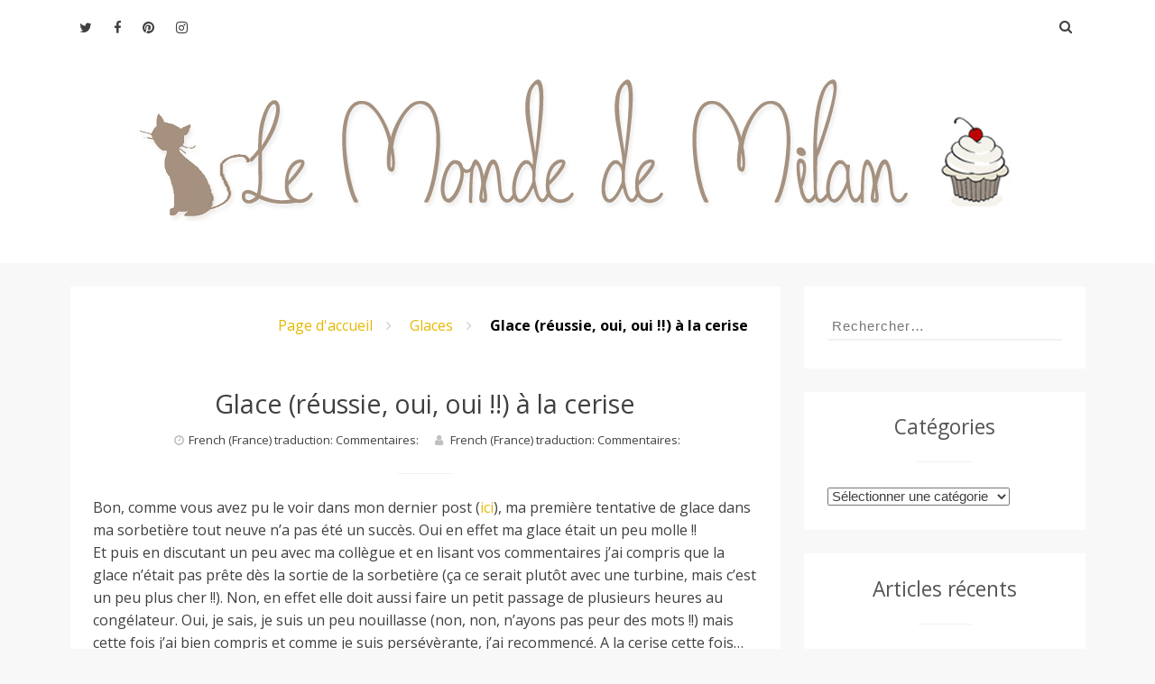

--- FILE ---
content_type: text/html; charset=UTF-8
request_url: http://lemondedemilan.com/glace-reussie-oui-oui-a-la-cerise/
body_size: 18372
content:
<!DOCTYPE html>
<html lang="fr-FR">
<head>
<meta charset="UTF-8">
<meta name="viewport" content="width=device-width, initial-scale=1">
<link rel="profile" href="http://gmpg.org/xfn/11">
<link rel="pingback" href="http://lemondedemilan.com/xmlrpc.php">
<title>Glace (réussie, oui, oui !!) à la cerise &#8211; Le Monde de Milan</title>
<meta name='robots' content='max-image-preview:large' />
	<style>img:is([sizes="auto" i], [sizes^="auto," i]) { contain-intrinsic-size: 3000px 1500px }</style>
	<link rel='dns-prefetch' href='//secure.gravatar.com' />
<link rel='dns-prefetch' href='//stats.wp.com' />
<link rel='dns-prefetch' href='//fonts.googleapis.com' />
<link rel='dns-prefetch' href='//v0.wordpress.com' />
<link rel='dns-prefetch' href='//www.googletagmanager.com' />
<link rel='preconnect' href='//i0.wp.com' />
<link rel="alternate" type="application/rss+xml" title="Le Monde de Milan &raquo; Flux" href="https://lemondedemilan.com/feed/" />
<link rel="alternate" type="application/rss+xml" title="Le Monde de Milan &raquo; Flux des commentaires" href="https://lemondedemilan.com/comments/feed/" />
<link rel="alternate" type="application/rss+xml" title="Le Monde de Milan &raquo; Glace (réussie, oui, oui !!) à la cerise Flux des commentaires" href="https://lemondedemilan.com/glace-reussie-oui-oui-a-la-cerise/feed/" />
<script type="text/javascript">
/* <![CDATA[ */
window._wpemojiSettings = {"baseUrl":"https:\/\/s.w.org\/images\/core\/emoji\/16.0.1\/72x72\/","ext":".png","svgUrl":"https:\/\/s.w.org\/images\/core\/emoji\/16.0.1\/svg\/","svgExt":".svg","source":{"concatemoji":"http:\/\/lemondedemilan.com\/wp-includes\/js\/wp-emoji-release.min.js?ver=6.8.3"}};
/*! This file is auto-generated */
!function(s,n){var o,i,e;function c(e){try{var t={supportTests:e,timestamp:(new Date).valueOf()};sessionStorage.setItem(o,JSON.stringify(t))}catch(e){}}function p(e,t,n){e.clearRect(0,0,e.canvas.width,e.canvas.height),e.fillText(t,0,0);var t=new Uint32Array(e.getImageData(0,0,e.canvas.width,e.canvas.height).data),a=(e.clearRect(0,0,e.canvas.width,e.canvas.height),e.fillText(n,0,0),new Uint32Array(e.getImageData(0,0,e.canvas.width,e.canvas.height).data));return t.every(function(e,t){return e===a[t]})}function u(e,t){e.clearRect(0,0,e.canvas.width,e.canvas.height),e.fillText(t,0,0);for(var n=e.getImageData(16,16,1,1),a=0;a<n.data.length;a++)if(0!==n.data[a])return!1;return!0}function f(e,t,n,a){switch(t){case"flag":return n(e,"\ud83c\udff3\ufe0f\u200d\u26a7\ufe0f","\ud83c\udff3\ufe0f\u200b\u26a7\ufe0f")?!1:!n(e,"\ud83c\udde8\ud83c\uddf6","\ud83c\udde8\u200b\ud83c\uddf6")&&!n(e,"\ud83c\udff4\udb40\udc67\udb40\udc62\udb40\udc65\udb40\udc6e\udb40\udc67\udb40\udc7f","\ud83c\udff4\u200b\udb40\udc67\u200b\udb40\udc62\u200b\udb40\udc65\u200b\udb40\udc6e\u200b\udb40\udc67\u200b\udb40\udc7f");case"emoji":return!a(e,"\ud83e\udedf")}return!1}function g(e,t,n,a){var r="undefined"!=typeof WorkerGlobalScope&&self instanceof WorkerGlobalScope?new OffscreenCanvas(300,150):s.createElement("canvas"),o=r.getContext("2d",{willReadFrequently:!0}),i=(o.textBaseline="top",o.font="600 32px Arial",{});return e.forEach(function(e){i[e]=t(o,e,n,a)}),i}function t(e){var t=s.createElement("script");t.src=e,t.defer=!0,s.head.appendChild(t)}"undefined"!=typeof Promise&&(o="wpEmojiSettingsSupports",i=["flag","emoji"],n.supports={everything:!0,everythingExceptFlag:!0},e=new Promise(function(e){s.addEventListener("DOMContentLoaded",e,{once:!0})}),new Promise(function(t){var n=function(){try{var e=JSON.parse(sessionStorage.getItem(o));if("object"==typeof e&&"number"==typeof e.timestamp&&(new Date).valueOf()<e.timestamp+604800&&"object"==typeof e.supportTests)return e.supportTests}catch(e){}return null}();if(!n){if("undefined"!=typeof Worker&&"undefined"!=typeof OffscreenCanvas&&"undefined"!=typeof URL&&URL.createObjectURL&&"undefined"!=typeof Blob)try{var e="postMessage("+g.toString()+"("+[JSON.stringify(i),f.toString(),p.toString(),u.toString()].join(",")+"));",a=new Blob([e],{type:"text/javascript"}),r=new Worker(URL.createObjectURL(a),{name:"wpTestEmojiSupports"});return void(r.onmessage=function(e){c(n=e.data),r.terminate(),t(n)})}catch(e){}c(n=g(i,f,p,u))}t(n)}).then(function(e){for(var t in e)n.supports[t]=e[t],n.supports.everything=n.supports.everything&&n.supports[t],"flag"!==t&&(n.supports.everythingExceptFlag=n.supports.everythingExceptFlag&&n.supports[t]);n.supports.everythingExceptFlag=n.supports.everythingExceptFlag&&!n.supports.flag,n.DOMReady=!1,n.readyCallback=function(){n.DOMReady=!0}}).then(function(){return e}).then(function(){var e;n.supports.everything||(n.readyCallback(),(e=n.source||{}).concatemoji?t(e.concatemoji):e.wpemoji&&e.twemoji&&(t(e.twemoji),t(e.wpemoji)))}))}((window,document),window._wpemojiSettings);
/* ]]> */
</script>
<link rel='stylesheet' id='jetpack_related-posts-css' href='http://lemondedemilan.com/wp-content/plugins/jetpack/modules/related-posts/related-posts.css?ver=20240116' type='text/css' media='all' />
<style id='wp-emoji-styles-inline-css' type='text/css'>

	img.wp-smiley, img.emoji {
		display: inline !important;
		border: none !important;
		box-shadow: none !important;
		height: 1em !important;
		width: 1em !important;
		margin: 0 0.07em !important;
		vertical-align: -0.1em !important;
		background: none !important;
		padding: 0 !important;
	}
</style>
<link rel='stylesheet' id='wp-block-library-css' href='http://lemondedemilan.com/wp-includes/css/dist/block-library/style.min.css?ver=6.8.3' type='text/css' media='all' />
<style id='classic-theme-styles-inline-css' type='text/css'>
/*! This file is auto-generated */
.wp-block-button__link{color:#fff;background-color:#32373c;border-radius:9999px;box-shadow:none;text-decoration:none;padding:calc(.667em + 2px) calc(1.333em + 2px);font-size:1.125em}.wp-block-file__button{background:#32373c;color:#fff;text-decoration:none}
</style>
<link rel='stylesheet' id='mediaelement-css' href='http://lemondedemilan.com/wp-includes/js/mediaelement/mediaelementplayer-legacy.min.css?ver=4.2.17' type='text/css' media='all' />
<link rel='stylesheet' id='wp-mediaelement-css' href='http://lemondedemilan.com/wp-includes/js/mediaelement/wp-mediaelement.min.css?ver=6.8.3' type='text/css' media='all' />
<style id='jetpack-sharing-buttons-style-inline-css' type='text/css'>
.jetpack-sharing-buttons__services-list{display:flex;flex-direction:row;flex-wrap:wrap;gap:0;list-style-type:none;margin:5px;padding:0}.jetpack-sharing-buttons__services-list.has-small-icon-size{font-size:12px}.jetpack-sharing-buttons__services-list.has-normal-icon-size{font-size:16px}.jetpack-sharing-buttons__services-list.has-large-icon-size{font-size:24px}.jetpack-sharing-buttons__services-list.has-huge-icon-size{font-size:36px}@media print{.jetpack-sharing-buttons__services-list{display:none!important}}.editor-styles-wrapper .wp-block-jetpack-sharing-buttons{gap:0;padding-inline-start:0}ul.jetpack-sharing-buttons__services-list.has-background{padding:1.25em 2.375em}
</style>
<style id='global-styles-inline-css' type='text/css'>
:root{--wp--preset--aspect-ratio--square: 1;--wp--preset--aspect-ratio--4-3: 4/3;--wp--preset--aspect-ratio--3-4: 3/4;--wp--preset--aspect-ratio--3-2: 3/2;--wp--preset--aspect-ratio--2-3: 2/3;--wp--preset--aspect-ratio--16-9: 16/9;--wp--preset--aspect-ratio--9-16: 9/16;--wp--preset--color--black: #000000;--wp--preset--color--cyan-bluish-gray: #abb8c3;--wp--preset--color--white: #ffffff;--wp--preset--color--pale-pink: #f78da7;--wp--preset--color--vivid-red: #cf2e2e;--wp--preset--color--luminous-vivid-orange: #ff6900;--wp--preset--color--luminous-vivid-amber: #fcb900;--wp--preset--color--light-green-cyan: #7bdcb5;--wp--preset--color--vivid-green-cyan: #00d084;--wp--preset--color--pale-cyan-blue: #8ed1fc;--wp--preset--color--vivid-cyan-blue: #0693e3;--wp--preset--color--vivid-purple: #9b51e0;--wp--preset--gradient--vivid-cyan-blue-to-vivid-purple: linear-gradient(135deg,rgba(6,147,227,1) 0%,rgb(155,81,224) 100%);--wp--preset--gradient--light-green-cyan-to-vivid-green-cyan: linear-gradient(135deg,rgb(122,220,180) 0%,rgb(0,208,130) 100%);--wp--preset--gradient--luminous-vivid-amber-to-luminous-vivid-orange: linear-gradient(135deg,rgba(252,185,0,1) 0%,rgba(255,105,0,1) 100%);--wp--preset--gradient--luminous-vivid-orange-to-vivid-red: linear-gradient(135deg,rgba(255,105,0,1) 0%,rgb(207,46,46) 100%);--wp--preset--gradient--very-light-gray-to-cyan-bluish-gray: linear-gradient(135deg,rgb(238,238,238) 0%,rgb(169,184,195) 100%);--wp--preset--gradient--cool-to-warm-spectrum: linear-gradient(135deg,rgb(74,234,220) 0%,rgb(151,120,209) 20%,rgb(207,42,186) 40%,rgb(238,44,130) 60%,rgb(251,105,98) 80%,rgb(254,248,76) 100%);--wp--preset--gradient--blush-light-purple: linear-gradient(135deg,rgb(255,206,236) 0%,rgb(152,150,240) 100%);--wp--preset--gradient--blush-bordeaux: linear-gradient(135deg,rgb(254,205,165) 0%,rgb(254,45,45) 50%,rgb(107,0,62) 100%);--wp--preset--gradient--luminous-dusk: linear-gradient(135deg,rgb(255,203,112) 0%,rgb(199,81,192) 50%,rgb(65,88,208) 100%);--wp--preset--gradient--pale-ocean: linear-gradient(135deg,rgb(255,245,203) 0%,rgb(182,227,212) 50%,rgb(51,167,181) 100%);--wp--preset--gradient--electric-grass: linear-gradient(135deg,rgb(202,248,128) 0%,rgb(113,206,126) 100%);--wp--preset--gradient--midnight: linear-gradient(135deg,rgb(2,3,129) 0%,rgb(40,116,252) 100%);--wp--preset--font-size--small: 13px;--wp--preset--font-size--medium: 20px;--wp--preset--font-size--large: 36px;--wp--preset--font-size--x-large: 42px;--wp--preset--spacing--20: 0.44rem;--wp--preset--spacing--30: 0.67rem;--wp--preset--spacing--40: 1rem;--wp--preset--spacing--50: 1.5rem;--wp--preset--spacing--60: 2.25rem;--wp--preset--spacing--70: 3.38rem;--wp--preset--spacing--80: 5.06rem;--wp--preset--shadow--natural: 6px 6px 9px rgba(0, 0, 0, 0.2);--wp--preset--shadow--deep: 12px 12px 50px rgba(0, 0, 0, 0.4);--wp--preset--shadow--sharp: 6px 6px 0px rgba(0, 0, 0, 0.2);--wp--preset--shadow--outlined: 6px 6px 0px -3px rgba(255, 255, 255, 1), 6px 6px rgba(0, 0, 0, 1);--wp--preset--shadow--crisp: 6px 6px 0px rgba(0, 0, 0, 1);}:where(.is-layout-flex){gap: 0.5em;}:where(.is-layout-grid){gap: 0.5em;}body .is-layout-flex{display: flex;}.is-layout-flex{flex-wrap: wrap;align-items: center;}.is-layout-flex > :is(*, div){margin: 0;}body .is-layout-grid{display: grid;}.is-layout-grid > :is(*, div){margin: 0;}:where(.wp-block-columns.is-layout-flex){gap: 2em;}:where(.wp-block-columns.is-layout-grid){gap: 2em;}:where(.wp-block-post-template.is-layout-flex){gap: 1.25em;}:where(.wp-block-post-template.is-layout-grid){gap: 1.25em;}.has-black-color{color: var(--wp--preset--color--black) !important;}.has-cyan-bluish-gray-color{color: var(--wp--preset--color--cyan-bluish-gray) !important;}.has-white-color{color: var(--wp--preset--color--white) !important;}.has-pale-pink-color{color: var(--wp--preset--color--pale-pink) !important;}.has-vivid-red-color{color: var(--wp--preset--color--vivid-red) !important;}.has-luminous-vivid-orange-color{color: var(--wp--preset--color--luminous-vivid-orange) !important;}.has-luminous-vivid-amber-color{color: var(--wp--preset--color--luminous-vivid-amber) !important;}.has-light-green-cyan-color{color: var(--wp--preset--color--light-green-cyan) !important;}.has-vivid-green-cyan-color{color: var(--wp--preset--color--vivid-green-cyan) !important;}.has-pale-cyan-blue-color{color: var(--wp--preset--color--pale-cyan-blue) !important;}.has-vivid-cyan-blue-color{color: var(--wp--preset--color--vivid-cyan-blue) !important;}.has-vivid-purple-color{color: var(--wp--preset--color--vivid-purple) !important;}.has-black-background-color{background-color: var(--wp--preset--color--black) !important;}.has-cyan-bluish-gray-background-color{background-color: var(--wp--preset--color--cyan-bluish-gray) !important;}.has-white-background-color{background-color: var(--wp--preset--color--white) !important;}.has-pale-pink-background-color{background-color: var(--wp--preset--color--pale-pink) !important;}.has-vivid-red-background-color{background-color: var(--wp--preset--color--vivid-red) !important;}.has-luminous-vivid-orange-background-color{background-color: var(--wp--preset--color--luminous-vivid-orange) !important;}.has-luminous-vivid-amber-background-color{background-color: var(--wp--preset--color--luminous-vivid-amber) !important;}.has-light-green-cyan-background-color{background-color: var(--wp--preset--color--light-green-cyan) !important;}.has-vivid-green-cyan-background-color{background-color: var(--wp--preset--color--vivid-green-cyan) !important;}.has-pale-cyan-blue-background-color{background-color: var(--wp--preset--color--pale-cyan-blue) !important;}.has-vivid-cyan-blue-background-color{background-color: var(--wp--preset--color--vivid-cyan-blue) !important;}.has-vivid-purple-background-color{background-color: var(--wp--preset--color--vivid-purple) !important;}.has-black-border-color{border-color: var(--wp--preset--color--black) !important;}.has-cyan-bluish-gray-border-color{border-color: var(--wp--preset--color--cyan-bluish-gray) !important;}.has-white-border-color{border-color: var(--wp--preset--color--white) !important;}.has-pale-pink-border-color{border-color: var(--wp--preset--color--pale-pink) !important;}.has-vivid-red-border-color{border-color: var(--wp--preset--color--vivid-red) !important;}.has-luminous-vivid-orange-border-color{border-color: var(--wp--preset--color--luminous-vivid-orange) !important;}.has-luminous-vivid-amber-border-color{border-color: var(--wp--preset--color--luminous-vivid-amber) !important;}.has-light-green-cyan-border-color{border-color: var(--wp--preset--color--light-green-cyan) !important;}.has-vivid-green-cyan-border-color{border-color: var(--wp--preset--color--vivid-green-cyan) !important;}.has-pale-cyan-blue-border-color{border-color: var(--wp--preset--color--pale-cyan-blue) !important;}.has-vivid-cyan-blue-border-color{border-color: var(--wp--preset--color--vivid-cyan-blue) !important;}.has-vivid-purple-border-color{border-color: var(--wp--preset--color--vivid-purple) !important;}.has-vivid-cyan-blue-to-vivid-purple-gradient-background{background: var(--wp--preset--gradient--vivid-cyan-blue-to-vivid-purple) !important;}.has-light-green-cyan-to-vivid-green-cyan-gradient-background{background: var(--wp--preset--gradient--light-green-cyan-to-vivid-green-cyan) !important;}.has-luminous-vivid-amber-to-luminous-vivid-orange-gradient-background{background: var(--wp--preset--gradient--luminous-vivid-amber-to-luminous-vivid-orange) !important;}.has-luminous-vivid-orange-to-vivid-red-gradient-background{background: var(--wp--preset--gradient--luminous-vivid-orange-to-vivid-red) !important;}.has-very-light-gray-to-cyan-bluish-gray-gradient-background{background: var(--wp--preset--gradient--very-light-gray-to-cyan-bluish-gray) !important;}.has-cool-to-warm-spectrum-gradient-background{background: var(--wp--preset--gradient--cool-to-warm-spectrum) !important;}.has-blush-light-purple-gradient-background{background: var(--wp--preset--gradient--blush-light-purple) !important;}.has-blush-bordeaux-gradient-background{background: var(--wp--preset--gradient--blush-bordeaux) !important;}.has-luminous-dusk-gradient-background{background: var(--wp--preset--gradient--luminous-dusk) !important;}.has-pale-ocean-gradient-background{background: var(--wp--preset--gradient--pale-ocean) !important;}.has-electric-grass-gradient-background{background: var(--wp--preset--gradient--electric-grass) !important;}.has-midnight-gradient-background{background: var(--wp--preset--gradient--midnight) !important;}.has-small-font-size{font-size: var(--wp--preset--font-size--small) !important;}.has-medium-font-size{font-size: var(--wp--preset--font-size--medium) !important;}.has-large-font-size{font-size: var(--wp--preset--font-size--large) !important;}.has-x-large-font-size{font-size: var(--wp--preset--font-size--x-large) !important;}
:where(.wp-block-post-template.is-layout-flex){gap: 1.25em;}:where(.wp-block-post-template.is-layout-grid){gap: 1.25em;}
:where(.wp-block-columns.is-layout-flex){gap: 2em;}:where(.wp-block-columns.is-layout-grid){gap: 2em;}
:root :where(.wp-block-pullquote){font-size: 1.5em;line-height: 1.6;}
</style>
<link rel='stylesheet' id='contact-form-7-css' href='http://lemondedemilan.com/wp-content/plugins/contact-form-7/includes/css/styles.css?ver=6.1.1' type='text/css' media='all' />
<link rel='stylesheet' id='powen-google-font-css' href='http://fonts.googleapis.com/css?family=Open+Sans%3A400%2C600%2C700&#038;ver=6.8.3' type='text/css' media='all' />
<link rel='stylesheet' id='powen-mobile-menu-style-css' href='http://lemondedemilan.com/wp-content/themes/powen-lite/css/vendor-css/jquery.mmenu.all.css?ver=6.8.3' type='text/css' media='all' />
<link rel='stylesheet' id='powen-fontawesome-css' href='http://lemondedemilan.com/wp-content/themes/powen-lite/lib/fonts/font-awesome/css/font-awesome.min.css?ver=6.8.3' type='text/css' media='all' />
<link rel='stylesheet' id='powen-default-css' href='http://lemondedemilan.com/wp-content/themes/powen-lite/css/default.css?ver=6.8.3' type='text/css' media='all' />
<link rel='stylesheet' id='powen-slider-stylesheet-css' href='http://lemondedemilan.com/wp-content/themes/powen-lite/css/vendor-css/slick.css?ver=6.8.3' type='text/css' media='all' />
<link rel='stylesheet' id='powen-slider-theme-stylesheet-css' href='http://lemondedemilan.com/wp-content/themes/powen-lite/css/vendor-css/slick-theme.css?ver=6.8.3' type='text/css' media='all' />
<link rel='stylesheet' id='powen-animate-css' href='http://lemondedemilan.com/wp-content/themes/powen-lite/css/vendor-css/animate.css?ver=6.8.3' type='text/css' media='all' />
<link rel='stylesheet' id='powen-hover-css' href='http://lemondedemilan.com/wp-content/themes/powen-lite/css/vendor-css/hover.css?ver=6.8.3' type='text/css' media='all' />
<link rel='stylesheet' id='powen-style-css' href='http://lemondedemilan.com/wp-content/themes/powen-lite/style.css?ver=6.8.3' type='text/css' media='all' />
<link rel='stylesheet' id='sharedaddy-css' href='http://lemondedemilan.com/wp-content/plugins/jetpack/modules/sharedaddy/sharing.css?ver=14.9.1' type='text/css' media='all' />
<link rel='stylesheet' id='social-logos-css' href='http://lemondedemilan.com/wp-content/plugins/jetpack/_inc/social-logos/social-logos.min.css?ver=14.9.1' type='text/css' media='all' />
<script type="text/javascript" id="jetpack_related-posts-js-extra">
/* <![CDATA[ */
var related_posts_js_options = {"post_heading":"h4"};
/* ]]> */
</script>
<script type="text/javascript" src="http://lemondedemilan.com/wp-content/plugins/jetpack/_inc/build/related-posts/related-posts.min.js?ver=20240116" id="jetpack_related-posts-js"></script>
<script type="text/javascript" src="http://lemondedemilan.com/wp-content/themes/powen-lite/js/vendor-js/modernizr.js?ver=6.8.3" id="powen-modernizr-js"></script>
<script type="text/javascript" src="http://lemondedemilan.com/wp-includes/js/jquery/jquery.min.js?ver=3.7.1" id="jquery-core-js"></script>
<script type="text/javascript" src="http://lemondedemilan.com/wp-includes/js/jquery/jquery-migrate.min.js?ver=3.4.1" id="jquery-migrate-js"></script>
<link rel="https://api.w.org/" href="https://lemondedemilan.com/wp-json/" /><link rel="alternate" title="JSON" type="application/json" href="https://lemondedemilan.com/wp-json/wp/v2/posts/1932" /><link rel="EditURI" type="application/rsd+xml" title="RSD" href="https://lemondedemilan.com/xmlrpc.php?rsd" />
<meta name="generator" content="WordPress 6.8.3" />
<link rel="canonical" href="https://lemondedemilan.com/glace-reussie-oui-oui-a-la-cerise/" />
<link rel='shortlink' href='https://wp.me/p8crHe-va' />
<link rel="alternate" title="oEmbed (JSON)" type="application/json+oembed" href="https://lemondedemilan.com/wp-json/oembed/1.0/embed?url=https%3A%2F%2Flemondedemilan.com%2Fglace-reussie-oui-oui-a-la-cerise%2F" />
<link rel="alternate" title="oEmbed (XML)" type="text/xml+oembed" href="https://lemondedemilan.com/wp-json/oembed/1.0/embed?url=https%3A%2F%2Flemondedemilan.com%2Fglace-reussie-oui-oui-a-la-cerise%2F&#038;format=xml" />
<meta name="generator" content="Site Kit by Google 1.159.0" />	<style>img#wpstats{display:none}</style>
			  <!--Customizer CSS-->
	  <style type="text/css">
	      a,.powen-continue-reading:after,.comment-awaiting-moderation:before { color:#e6b800; }.current-date,.powen-pagination .current,.powen-latest-post-tag,button,input[type="button"],input[type="reset"],input[type="submit"] { background:#e6b800; }a:hover,.powen-pagination .current,div.wpcf7-validation-errors { border-color:#e6b800; }a:hover,a:active,a:focus,.fa-search:hover,.powen-continue-reading:hover:after,#cancel-comment-reply-link:hover { color:#daa520; }button:hover,button:active,button:focus,input[type="button"]:hover,input[type="button"]:active,input[type="button"]:focus,input[type="reset"]:hover,input[type="reset"]:active,input[type="reset"]:focus,input[type="submit"]:hover,input[type="submit"]:active,input[type="submit"]:focus,.hvr-sweep-to-right:before,.hvr-shutter-out-horizontal:before { background:#daa520; }.powen-pagination a:hover,.powen-pagination .next:hover,.powen-pagination .prev:hover,.powen-pagination .last:hover,button:hover,input[type="button"]:hover,input[type="reset"]:hover,input[type="submit"]:hover,button:focus,input[type="button"]:focus,input[type="reset"]:focus,input[type="submit"]:focus,button:active,input[type="button"]:active,input[type="reset"]:active,input[type="submit"]:active { border-color:#daa520; }body { font-family:"Open Sans"; }@media only screen and (min-width:900px) {body { font-size:1rem; }}@media only screen and (min-width:900px) {.site-branding .site-title { font-size:2.142rem; }}@media only screen and (min-width:900px) {.site-branding .site-description { font-size:0.928rem; }}.site-title { font-weight:normal; }.site-description { font-style:normal; }@media only screen and (min-width:900px) {.powen-nav { font-size:0.928rem; }}@media only screen and (min-width:900px) {.powen-slider-title { font-size:1.285rem; }}@media only screen and (min-width:900px) {.powen-slider-description { font-size:1rem; }}@media only screen and (min-width:900px) {h1 { font-size:1.857rem; }}@media only screen and (min-width:900px) {h2 { font-size:1.785rem; }}@media only screen and (min-width:900px) {h3 { font-size:1.714rem; }}@media only screen and (min-width:900px) {h4 { font-size:1.428rem; }}@media only screen and (min-width:900px) {h5 { font-size:1.357rem; }}@media only screen and (min-width:900px) {h6 { font-size:1.285rem; }}@media only screen and (min-width:900px) {.widget-title { font-size:1.428rem; }}@media only screen and (min-width:900px) {.widget-area { font-size:0.928rem; }}.site-title a { color:#000000; }.site-description { color:#222222; }.site-header { background-color:#ffffff; }.powen-footer-widgets { background-color:#222222; }.powen-footer-widgets, .widget_calendar thead, .powen-footer-widgets input[type="email"], .powen-footer-widgets input[type="password"], .powen-footer-widgets input[type="search"], .powen-footer-widgets input[type="tel"], .powen-footer-widgets input[type="text"], .powen-footer-widgets input[type="url"], .powen-footer-widgets textarea, .powen-footer-widgets button,  .powen-footer-widgets input[type="button"], .powen-footer-widgets input[type="submit"], .powen-footer-widgets input[type="reset"] { color:#808080; }.powen-footer-widgets .widget-title:after { background-color:#808080; }.powen-footer-widgets a { color:#cccccc; }.site-footer a:hover, .site-footer a:focus, .site-footer a:active { color:#ffffff; }.hvr-underline-from-center:before { background-color:#ffffff; }.site-info { color:#666666; }.site-info a { color:#888888; }.site-info { background-color:#000000; }#mm-site-navigation { background-color:#222222; }#mm-site-navigation { color:#cccccc; }#mm-main-nav { background-color:#222222; }#mm-main-nav { color:#cccccc; }.site-branding .site-title, .site-branding .site-description{ text-align: center; }	  </style>
	  <!--/Customizer CSS-->
	  <style type="text/css">.recentcomments a{display:inline !important;padding:0 !important;margin:0 !important;}</style>
<!-- Jetpack Open Graph Tags -->
<meta property="og:type" content="article" />
<meta property="og:title" content="Glace (réussie, oui, oui !!) à la cerise" />
<meta property="og:url" content="https://lemondedemilan.com/glace-reussie-oui-oui-a-la-cerise/" />
<meta property="og:description" content="Bon, comme vous avez pu le voir dans mon dernier post (ici), ma premi&egrave;re tentative de glace dans ma sorbeti&egrave;re tout neuve n&rsquo;a pas &eacute;t&eacute; un succ&egrave;s. Oui en effe…" />
<meta property="article:published_time" content="2009-07-20T14:42:00+00:00" />
<meta property="article:modified_time" content="2009-07-20T14:42:00+00:00" />
<meta property="og:site_name" content="Le Monde de Milan" />
<meta property="og:image" content="http://lemondedemilan.com/wp-content/uploads/2009/07/41953839-300x300.jpg" />
<meta property="og:image:width" content="300" />
<meta property="og:image:height" content="300" />
<meta property="og:image:alt" content="" />
<meta property="og:locale" content="fr_FR" />
<meta name="twitter:text:title" content="Glace (réussie, oui, oui !!) à la cerise" />
<meta name="twitter:image" content="http://lemondedemilan.com/wp-content/uploads/2009/07/41953839-300x300.jpg?w=640" />
<meta name="twitter:card" content="summary_large_image" />

<!-- End Jetpack Open Graph Tags -->
<link rel="icon" href="https://i0.wp.com/lemondedemilan.com/wp-content/uploads/2016/03/milan_logo-copier.jpg?fit=32%2C32&#038;ssl=1" sizes="32x32" />
<link rel="icon" href="https://i0.wp.com/lemondedemilan.com/wp-content/uploads/2016/03/milan_logo-copier.jpg?fit=192%2C192&#038;ssl=1" sizes="192x192" />
<link rel="apple-touch-icon" href="https://i0.wp.com/lemondedemilan.com/wp-content/uploads/2016/03/milan_logo-copier.jpg?fit=180%2C180&#038;ssl=1" />
<meta name="msapplication-TileImage" content="https://i0.wp.com/lemondedemilan.com/wp-content/uploads/2016/03/milan_logo-copier.jpg?fit=230%2C230&#038;ssl=1" />
</head>

<body class="wp-singular post-template-default single single-post postid-1932 single-format-standard wp-theme-powen-lite chrome osx powen-single-author masthead-fixed singular">

	<div id="page" class="hfeed site">
	<a class="skip-link screen-reader-text" href="#content">Aller au contenu</a>

	<header id="masthead" class="site-header" role="banner">
		<div class="powen-wrapper clear">

		
			<div id="navigation" class="powen-nav clear">

	
	<!-- Top Most Menu -->
	
	<!-- Main Menu -->
	
	
	<!-- Social Media Icons -->
	                                    <div class="powen-social-icon">
                    <a href="https://twitter.com/lemondedemilan" target="new">
                                            <i class="fa fa-twitter"></i>
                                            </a>
                    </div>
                                    <div class="powen-social-icon">
                    <a href="https://www.facebook.com/LeMondeDeMilan" target="new">
                                            <i class="fa fa-facebook"></i>
                                            </a>
                    </div>
                                    <div class="powen-social-icon">
                    <a href="https://fr.pinterest.com/verob03/" target="new">
                                            <i class="fa fa-pinterest"></i>
                                            </a>
                    </div>
                                    <div class="powen-social-icon">
                    <a href="https://www.instagram.com/le_monde_de_milan/" target="new">
                                            <i class="fa fa-instagram"></i>
                                            </a>
                    </div>
                            
	
	<!-- Search Bar-->
	<div class="powen-search-box-top">
		<form role="search" method="get" class="search-form" action="https://lemondedemilan.com/">
				<label>
					<span class="screen-reader-text">Rechercher :</span>
					<input type="search" class="search-field" placeholder="Rechercher…" value="" name="s" />
				</label>
				<input type="submit" class="search-submit" value="Rechercher" />
			</form>		<i class="fa fa-search"></i>

			</div>
</div>
			
			<div class="site-branding">
				<a class="logo-link" href="https://lemondedemilan.com/" rel="home"><img src="http://lemondedemilan.com/wp-content/uploads/2016/03/Sans-titre-1-copier-1.jpg" alt="Logo" ></a>			<h2 class="site-title screen-reader-text"><a href="https://lemondedemilan.com/" rel="home">Le Monde de Milan</a></h2>
		
		<p class="site-description"></p>

					</div><!-- .site-branding -->

		
		</div>
	</header>

	
<div id="content" class="site-content">

		<div id="primary" class="content-area">
			<main id="main" class="site-main" role="main">

			
				<!-- Breadcrumb -->
				<ul id="breadcrumbs" class="breadcrumbs"><li class="item-home"><a class="bread-link bread-home" href="https://lemondedemilan.com" title="Page d&#039;accueil">Page d&#039;accueil</a></li><li class="separator separator-home"></li><li class="item-cat item-cat-575 item-cat-glaces"><a class="bread-cat bread-cat-575 bread-cat-glaces" href="https://lemondedemilan.com/cat/recettes-sucrees/glaces/" title="Glaces">Glaces</a></li><li class="separator separator-575"></li><li class="item-current item-1932"><strong class="bread-current bread-1932" title="Glace (réussie, oui, oui !!) à la cerise">Glace (réussie, oui, oui !!) à la cerise</strong></li></ul>
				
<article id="post-1932" class="post-1932 post type-post status-publish format-standard hentry category-glaces tag-cerises tag-dessert tag-glace tag-glaces tag-sorbet">
	<div class="powen-featured-img">
		<a href="https://lemondedemilan.com/glace-reussie-oui-oui-a-la-cerise/" rel="bookmark" >
		<!-- Featured Images -->
					</a>
	</div>
	<div class="article-hentry">
	<header class="entry-header">
		<h2 class="entry-title">Glace (réussie, oui, oui !!) à la cerise</h2>
		<div class="entry-meta">
			<span class="posted-on">French (France) traduction:
Commentaires:
</span>			<span class="byline"> French (France) traduction:
Commentaires:
</span>		</div>

	</header><!-- .entry-header -->

	<div class="entry-content">
		<div>
<p>Bon, comme vous avez pu le voir dans mon dernier post (<a href="https://lemondedemilan.com/2009/07/glace-un-peu-ratee-a-la-framboise/#comments">ici</a>), ma premi&egrave;re tentative de glace dans ma sorbeti&egrave;re tout neuve n&rsquo;a pas &eacute;t&eacute; un succ&egrave;s. Oui en effet ma glace &eacute;tait un peu molle !!<br />Et puis en discutant un peu avec ma coll&egrave;gue et en lisant vos commentaires j&rsquo;ai compris que la glace n&rsquo;&eacute;tait pas pr&ecirc;te d&egrave;s la sortie de la sorbeti&egrave;re (&ccedil;a ce serait plut&ocirc;t avec une turbine, mais c&rsquo;est un peu plus cher !!). Non, en effet elle doit aussi faire un petit passage de plusieurs heures au cong&eacute;lateur. Oui, je sais, je suis un peu nouillasse (non, non, n&rsquo;ayons pas peur des mots !!) mais cette fois j&rsquo;ai bien compris et comme je suis pers&eacute;v&egrave;rante, j&rsquo;ai recommenc&eacute;. A la cerise cette fois&#8230;</p>
<p style="text-align: center;"><a href="https://i0.wp.com/lemondedemilan.com/wp-content/uploads/2009/07/41953839.jpg?ssl=1"><img data-recalc-dims="1" height="300" width="300" decoding="async" src="https://i0.wp.com/lemondedemilan.com/wp-content/uploads/2009/07/41953839.jpg?fit=300%2C300&#038;ssl=1" alt="" class="aligncenter size-medium"></a></p>
<p>Voyez comme elle est belle cette boule, qu&rsquo;elle se tient bien, qu&rsquo;elle n&rsquo;est pas toute fondue dans sa coupe. Et puis elle est bonne, bien parfum&eacute;e.</p>
<p><font color="#cc66ff"><u><strong><font size="4">Recette :</font></strong></u></font></p>
<p>500g de cerises aigres (c&rsquo;est comme cela qu&rsquo;on les appelle, je ne sais pas si c&rsquo;est leur vrai nom !!) d&eacute;noyaut&eacute;es<br />50g de glucose deshydrat&eacute;<br />160g de sucre<br />200g d&rsquo;eau</p>
<p>Faire un sirop avec l&rsquo;eau, le sucre et le glucose : &agrave; &eacute;bullition laisser quelques minutes.<br />Pendant ce temps, passer au mixeur les cerises pour en faire un coulis.<br />Laisser refroidir le sirop puis l&rsquo;ajouter au coulis de cerises.<br />Mettre au r&eacute;frig&eacute;rateur quelques heures (une nuit pour moi).<br />Le lendemain, sortir le bol de la sorbeti&egrave;re que vous aurez mis au cong&eacute;lateur depuis 24h, mettre la pr&eacute;paration &agrave; la cerise et faire tourner la sorbeti&egrave;re environ 40mn.<br />Transf&eacute;rer la glace dans une boite et laisser au cong&eacute;lateur quelques heures avant de consommer.</p>
<p style="text-align: center;"><a href="https://i0.wp.com/lemondedemilan.com/wp-content/uploads/2009/07/41954338.jpg?ssl=1"><img data-recalc-dims="1" height="300" width="300" decoding="async" src="https://i0.wp.com/lemondedemilan.com/wp-content/uploads/2009/07/41954338.jpg?fit=300%2C300&#038;ssl=1" alt="" class="aligncenter size-medium"></a></p>
<p>Et pour la manger, tout est permis !!<br />Pour moi avec une autre boule de glace &agrave; la mangue (industrielle celle-ci), de la chantilly vanill&eacute;e au siphon et quelques amandes effil&eacute;es. Miam, miam !!</p>
<p style="text-align: center;"><a href="https://i0.wp.com/lemondedemilan.com/wp-content/uploads/2009/07/41954454.jpg?ssl=1"><img data-recalc-dims="1" height="300" width="300" decoding="async" src="https://i0.wp.com/lemondedemilan.com/wp-content/uploads/2009/07/41954454.jpg?fit=300%2C300&#038;ssl=1" alt="" class="aligncenter size-medium"></a> </p>
<div style="clear:both;"></div>
</div>
<div class="sharedaddy sd-sharing-enabled"><div class="robots-nocontent sd-block sd-social sd-social-icon sd-sharing"><h3 class="sd-title">Partager&nbsp;:</h3><div class="sd-content"><ul><li class="share-twitter"><a rel="nofollow noopener noreferrer"
				data-shared="sharing-twitter-1932"
				class="share-twitter sd-button share-icon no-text"
				href="https://lemondedemilan.com/glace-reussie-oui-oui-a-la-cerise/?share=twitter"
				target="_blank"
				aria-labelledby="sharing-twitter-1932"
				>
				<span id="sharing-twitter-1932" hidden>Cliquer pour partager sur X(ouvre dans une nouvelle fenêtre)</span>
				<span>X</span>
			</a></li><li class="share-facebook"><a rel="nofollow noopener noreferrer"
				data-shared="sharing-facebook-1932"
				class="share-facebook sd-button share-icon no-text"
				href="https://lemondedemilan.com/glace-reussie-oui-oui-a-la-cerise/?share=facebook"
				target="_blank"
				aria-labelledby="sharing-facebook-1932"
				>
				<span id="sharing-facebook-1932" hidden>Cliquez pour partager sur Facebook(ouvre dans une nouvelle fenêtre)</span>
				<span>Facebook</span>
			</a></li><li class="share-end"></li></ul></div></div></div>
<div id='jp-relatedposts' class='jp-relatedposts' >
	<h3 class="jp-relatedposts-headline"><em>Similaire</em></h3>
</div>	</div><!-- .entry-content -->

	<footer class="entry-footer">
		<span class="cat-links"><a href="https://lemondedemilan.com/cat/recettes-sucrees/glaces/" rel="category tag">Glaces</a></span><span class="tags-links"><a href="https://lemondedemilan.com/sujet/cerises/" rel="tag">cerises</a>,<a href="https://lemondedemilan.com/sujet/dessert/" rel="tag">dessert</a>,<a href="https://lemondedemilan.com/sujet/glace/" rel="tag">glace</a>,<a href="https://lemondedemilan.com/sujet/glaces/" rel="tag">Glaces</a>,<a href="https://lemondedemilan.com/sujet/sorbet/" rel="tag">sorbet</a></span>	</footer><!-- .entry-footer -->

	</div><!-- .article-hentry -->
</article><!-- #post-## -->

				
				<!-- Post Navigation -->
					<nav class="navigation post-navigation" role="navigation">
		<h2 class="screen-reader-text"></h2>
		<div class="nav-links">
			<div class="nav-previous"><a href="https://lemondedemilan.com/glace-un-peu-ratee-a-la-framboise/" rel="prev">Glace (un peu râtée) à la framboise</a></div><div class="nav-next"><a href="https://lemondedemilan.com/je-suis-une-faible-femme/" rel="next">Je suis une faible femme&#8230;</a></div>		</div><!-- .nav-links -->
	</nav><!-- .navigation -->
	
				
<div id="comments" class="comments-area">

		
					<h2 class="comments-title">
				11 thoughts on &ldquo;<span class="powen-comment-title">Glace (réussie, oui, oui !!) à la cerise</span>&rdquo;			</h2>

			
			<ol class="comment-list">
						<li id="comment-1084" class="comment even thread-even depth-1">
			<article id="div-comment-1084" class="comment-body">
				<footer class="comment-meta">
					<div class="comment-author vcard">
						<img alt='' src='https://secure.gravatar.com/avatar/?s=50&#038;d=mm&#038;r=g' srcset='https://secure.gravatar.com/avatar/?s=100&#038;d=mm&#038;r=g 2x' class='avatar avatar-50 photo avatar-default' height='50' width='50' decoding='async'/>						<b class="fn">valerie</b> <span class="says">dit :</span>					</div><!-- .comment-author -->

					<div class="comment-metadata">
						<a href="https://lemondedemilan.com/glace-reussie-oui-oui-a-la-cerise/#comment-1084"><time datetime="2009-07-20T16:57:21+01:00">20 juillet 2009 à 16 h 57 min</time></a>					</div><!-- .comment-metadata -->

									</footer><!-- .comment-meta -->

				<div class="comment-content">
					<p>hum<br />
 j&rsquo;en rêve avec cette chaleur!!!! Et la chantilly, amandes&#8230;&#8230;<br />
Même la râtée je l&rsquo; aurais bien mangée!<br />
valérie</p>
				</div><!-- .comment-content -->

				<div class="reply"><a rel="nofollow" class="comment-reply-link" href="https://lemondedemilan.com/glace-reussie-oui-oui-a-la-cerise/?replytocom=1084#respond" data-commentid="1084" data-postid="1932" data-belowelement="div-comment-1084" data-respondelement="respond" data-replyto="Répondre à valerie" aria-label="Répondre à valerie">Répondre</a></div>			</article><!-- .comment-body -->
		</li><!-- #comment-## -->
		<li id="comment-1085" class="comment odd alt thread-odd thread-alt depth-1">
			<article id="div-comment-1085" class="comment-body">
				<footer class="comment-meta">
					<div class="comment-author vcard">
						<img alt='' src='https://secure.gravatar.com/avatar/?s=50&#038;d=mm&#038;r=g' srcset='https://secure.gravatar.com/avatar/?s=100&#038;d=mm&#038;r=g 2x' class='avatar avatar-50 photo avatar-default' height='50' width='50' decoding='async'/>						<b class="fn"><a href="http://lolotte2009.centerblog.net" class="url" rel="ugc external nofollow">lorraine</a></b> <span class="says">dit :</span>					</div><!-- .comment-author -->

					<div class="comment-metadata">
						<a href="https://lemondedemilan.com/glace-reussie-oui-oui-a-la-cerise/#comment-1085"><time datetime="2009-07-20T16:57:21+01:00">20 juillet 2009 à 16 h 57 min</time></a>					</div><!-- .comment-metadata -->

									</footer><!-- .comment-meta -->

				<div class="comment-content">
					<p>bienvenue au club des nouinouilles!!!!!!<br />
 tu as drôlement amélioré ta glace &#8230;.<br />
j&rsquo;en veux bien hihi<br />
sinon j&rsquo;ai crée une rubrique rattage si ça te dis tu peu venir et c&rsquo;est avec plaisir que je te recevrai biz</p>
				</div><!-- .comment-content -->

				<div class="reply"><a rel="nofollow" class="comment-reply-link" href="https://lemondedemilan.com/glace-reussie-oui-oui-a-la-cerise/?replytocom=1085#respond" data-commentid="1085" data-postid="1932" data-belowelement="div-comment-1085" data-respondelement="respond" data-replyto="Répondre à lorraine" aria-label="Répondre à lorraine">Répondre</a></div>			</article><!-- .comment-body -->
		</li><!-- #comment-## -->
		<li id="comment-1086" class="comment even thread-even depth-1">
			<article id="div-comment-1086" class="comment-body">
				<footer class="comment-meta">
					<div class="comment-author vcard">
						<img alt='' src='https://secure.gravatar.com/avatar/?s=50&#038;d=mm&#038;r=g' srcset='https://secure.gravatar.com/avatar/?s=100&#038;d=mm&#038;r=g 2x' class='avatar avatar-50 photo avatar-default' height='50' width='50' decoding='async'/>						<b class="fn"><a href="http://lemondedemilan.canalblog.com/" class="url" rel="ugc external nofollow">Véro</a></b> <span class="says">dit :</span>					</div><!-- .comment-author -->

					<div class="comment-metadata">
						<a href="https://lemondedemilan.com/glace-reussie-oui-oui-a-la-cerise/#comment-1086"><time datetime="2009-07-20T16:57:21+01:00">20 juillet 2009 à 16 h 57 min</time></a>					</div><!-- .comment-metadata -->

									</footer><!-- .comment-meta -->

				<div class="comment-content">
					<p>Valérie, tu sais quoi ? cette sorbetière je l&rsquo;ai payé 50€, c&rsquo;est super facile d&rsquo;utilisation et les glaces sont donc très faciles à réaliser (quand on a compris le système, bien sûr !!)<br />
Les glaces ont vraiment beaucoup de goût et ce n&rsquo;est que du naturel. Je ne regrette pas un instant mon achat qui sera à mon avis vite amorti !!<br />
Les haricots sont dans le bocal, mais comme toi je préfère quand même la glace Lorraine : oui, je fais des progrès !!! mais je pourrais sans problème me trouver dans ta rubrique ratages parce que les miens sont fréquents !! hihi !!</p>
				</div><!-- .comment-content -->

				<div class="reply"><a rel="nofollow" class="comment-reply-link" href="https://lemondedemilan.com/glace-reussie-oui-oui-a-la-cerise/?replytocom=1086#respond" data-commentid="1086" data-postid="1932" data-belowelement="div-comment-1086" data-respondelement="respond" data-replyto="Répondre à Véro" aria-label="Répondre à Véro">Répondre</a></div>			</article><!-- .comment-body -->
		</li><!-- #comment-## -->
		<li id="comment-1087" class="comment odd alt thread-odd thread-alt depth-1">
			<article id="div-comment-1087" class="comment-body">
				<footer class="comment-meta">
					<div class="comment-author vcard">
						<img alt='' src='https://secure.gravatar.com/avatar/?s=50&#038;d=mm&#038;r=g' srcset='https://secure.gravatar.com/avatar/?s=100&#038;d=mm&#038;r=g 2x' class='avatar avatar-50 photo avatar-default' height='50' width='50' loading='lazy' decoding='async'/>						<b class="fn"><a href="http://chefvalou.over-blog.com/" class="url" rel="ugc external nofollow">chefvalou</a></b> <span class="says">dit :</span>					</div><!-- .comment-author -->

					<div class="comment-metadata">
						<a href="https://lemondedemilan.com/glace-reussie-oui-oui-a-la-cerise/#comment-1087"><time datetime="2009-07-20T16:57:21+01:00">20 juillet 2009 à 16 h 57 min</time></a>					</div><!-- .comment-metadata -->

									</footer><!-- .comment-meta -->

				<div class="comment-content">
					<p>excellent a la cerise , bravo malgré les ratages c&rsquo;est pas si mal tu vois bisous</p>
				</div><!-- .comment-content -->

				<div class="reply"><a rel="nofollow" class="comment-reply-link" href="https://lemondedemilan.com/glace-reussie-oui-oui-a-la-cerise/?replytocom=1087#respond" data-commentid="1087" data-postid="1932" data-belowelement="div-comment-1087" data-respondelement="respond" data-replyto="Répondre à chefvalou" aria-label="Répondre à chefvalou">Répondre</a></div>			</article><!-- .comment-body -->
		</li><!-- #comment-## -->
		<li id="comment-1088" class="comment even thread-even depth-1">
			<article id="div-comment-1088" class="comment-body">
				<footer class="comment-meta">
					<div class="comment-author vcard">
						<img alt='' src='https://secure.gravatar.com/avatar/?s=50&#038;d=mm&#038;r=g' srcset='https://secure.gravatar.com/avatar/?s=100&#038;d=mm&#038;r=g 2x' class='avatar avatar-50 photo avatar-default' height='50' width='50' loading='lazy' decoding='async'/>						<b class="fn"><a href="http://trocencuisine.blogspot.com/" class="url" rel="ugc external nofollow">Ladamenmauve</a></b> <span class="says">dit :</span>					</div><!-- .comment-author -->

					<div class="comment-metadata">
						<a href="https://lemondedemilan.com/glace-reussie-oui-oui-a-la-cerise/#comment-1088"><time datetime="2009-07-20T16:57:21+01:00">20 juillet 2009 à 16 h 57 min</time></a>					</div><!-- .comment-metadata -->

									</footer><!-- .comment-meta -->

				<div class="comment-content">
					<p>Super !! très sympa à la cerise !</p>
				</div><!-- .comment-content -->

				<div class="reply"><a rel="nofollow" class="comment-reply-link" href="https://lemondedemilan.com/glace-reussie-oui-oui-a-la-cerise/?replytocom=1088#respond" data-commentid="1088" data-postid="1932" data-belowelement="div-comment-1088" data-respondelement="respond" data-replyto="Répondre à Ladamenmauve" aria-label="Répondre à Ladamenmauve">Répondre</a></div>			</article><!-- .comment-body -->
		</li><!-- #comment-## -->
		<li id="comment-1089" class="comment odd alt thread-odd thread-alt depth-1">
			<article id="div-comment-1089" class="comment-body">
				<footer class="comment-meta">
					<div class="comment-author vcard">
						<img alt='' src='https://secure.gravatar.com/avatar/?s=50&#038;d=mm&#038;r=g' srcset='https://secure.gravatar.com/avatar/?s=100&#038;d=mm&#038;r=g 2x' class='avatar avatar-50 photo avatar-default' height='50' width='50' loading='lazy' decoding='async'/>						<b class="fn"><a href="http://www.lamaisonnettedebarbichounette.com" class="url" rel="ugc external nofollow">Barbichounette</a></b> <span class="says">dit :</span>					</div><!-- .comment-author -->

					<div class="comment-metadata">
						<a href="https://lemondedemilan.com/glace-reussie-oui-oui-a-la-cerise/#comment-1089"><time datetime="2009-07-20T16:57:21+01:00">20 juillet 2009 à 16 h 57 min</time></a>					</div><!-- .comment-metadata -->

									</footer><!-- .comment-meta -->

				<div class="comment-content">
					<p>Super !!!<br />
Voilà que tu maitrises la sorbetière !<br />
Bizzzzzzzz<br />
Barbichounette</p>
				</div><!-- .comment-content -->

				<div class="reply"><a rel="nofollow" class="comment-reply-link" href="https://lemondedemilan.com/glace-reussie-oui-oui-a-la-cerise/?replytocom=1089#respond" data-commentid="1089" data-postid="1932" data-belowelement="div-comment-1089" data-respondelement="respond" data-replyto="Répondre à Barbichounette" aria-label="Répondre à Barbichounette">Répondre</a></div>			</article><!-- .comment-body -->
		</li><!-- #comment-## -->
		<li id="comment-1090" class="comment even thread-even depth-1">
			<article id="div-comment-1090" class="comment-body">
				<footer class="comment-meta">
					<div class="comment-author vcard">
						<img alt='' src='https://secure.gravatar.com/avatar/?s=50&#038;d=mm&#038;r=g' srcset='https://secure.gravatar.com/avatar/?s=100&#038;d=mm&#038;r=g 2x' class='avatar avatar-50 photo avatar-default' height='50' width='50' loading='lazy' decoding='async'/>						<b class="fn"><a href="http://www.popote-et-casseroles.fr" class="url" rel="ugc external nofollow">Marjolaine</a></b> <span class="says">dit :</span>					</div><!-- .comment-author -->

					<div class="comment-metadata">
						<a href="https://lemondedemilan.com/glace-reussie-oui-oui-a-la-cerise/#comment-1090"><time datetime="2009-07-20T16:57:21+01:00">20 juillet 2009 à 16 h 57 min</time></a>					</div><!-- .comment-metadata -->

									</footer><!-- .comment-meta -->

				<div class="comment-content">
					<p>Ta glace est tout simplement parfaite. Concentrée en fruit, pas trop sucrée, elle est forcément meilleure que les glaces du commerce. Cela se voit à sa belle couleur. Vivement tes prochaines recettes de glaces et de sorbets ?<br />
Je vois que tu as utilisé du glucose déshydraté &#8230; il paraît que ce type de produit est très efficace pour rendre les glaces moins dures à leur sortie du frigo. Qu&rsquo;en est-il vraiment ? Où peut-on trouver ce produit ?</p>
				</div><!-- .comment-content -->

				<div class="reply"><a rel="nofollow" class="comment-reply-link" href="https://lemondedemilan.com/glace-reussie-oui-oui-a-la-cerise/?replytocom=1090#respond" data-commentid="1090" data-postid="1932" data-belowelement="div-comment-1090" data-respondelement="respond" data-replyto="Répondre à Marjolaine" aria-label="Répondre à Marjolaine">Répondre</a></div>			</article><!-- .comment-body -->
		</li><!-- #comment-## -->
		<li id="comment-1091" class="comment odd alt thread-odd thread-alt depth-1">
			<article id="div-comment-1091" class="comment-body">
				<footer class="comment-meta">
					<div class="comment-author vcard">
						<img alt='' src='https://secure.gravatar.com/avatar/?s=50&#038;d=mm&#038;r=g' srcset='https://secure.gravatar.com/avatar/?s=100&#038;d=mm&#038;r=g 2x' class='avatar avatar-50 photo avatar-default' height='50' width='50' loading='lazy' decoding='async'/>						<b class="fn"><a href="http://laviedececilou.over-blog.com" class="url" rel="ugc external nofollow">cecilou</a></b> <span class="says">dit :</span>					</div><!-- .comment-author -->

					<div class="comment-metadata">
						<a href="https://lemondedemilan.com/glace-reussie-oui-oui-a-la-cerise/#comment-1091"><time datetime="2009-07-20T16:57:21+01:00">20 juillet 2009 à 16 h 57 min</time></a>					</div><!-- .comment-metadata -->

									</footer><!-- .comment-meta -->

				<div class="comment-content">
					<p>superbe couleur ! elle doit être très bonne !</p>
				</div><!-- .comment-content -->

				<div class="reply"><a rel="nofollow" class="comment-reply-link" href="https://lemondedemilan.com/glace-reussie-oui-oui-a-la-cerise/?replytocom=1091#respond" data-commentid="1091" data-postid="1932" data-belowelement="div-comment-1091" data-respondelement="respond" data-replyto="Répondre à cecilou" aria-label="Répondre à cecilou">Répondre</a></div>			</article><!-- .comment-body -->
		</li><!-- #comment-## -->
		<li id="comment-1092" class="comment even thread-even depth-1">
			<article id="div-comment-1092" class="comment-body">
				<footer class="comment-meta">
					<div class="comment-author vcard">
						<img alt='' src='https://secure.gravatar.com/avatar/?s=50&#038;d=mm&#038;r=g' srcset='https://secure.gravatar.com/avatar/?s=100&#038;d=mm&#038;r=g 2x' class='avatar avatar-50 photo avatar-default' height='50' width='50' loading='lazy' decoding='async'/>						<b class="fn"><a href="http://quatrejeudis.canalblog.com" class="url" rel="ugc external nofollow">Hortense</a></b> <span class="says">dit :</span>					</div><!-- .comment-author -->

					<div class="comment-metadata">
						<a href="https://lemondedemilan.com/glace-reussie-oui-oui-a-la-cerise/#comment-1092"><time datetime="2009-07-20T16:57:21+01:00">20 juillet 2009 à 16 h 57 min</time></a>					</div><!-- .comment-metadata -->

									</footer><!-- .comment-meta -->

				<div class="comment-content">
					<p>Spécialiste et Néophyte<br />
 Coucou, je ne suis qu&rsquo;une amatrice&#8230; mais bon.<br />
Je croyais que la differen ce entre Glace et Sorbet : c&rsquo;etait le Crêeeeeeeeeeeeeeeeeeeme.<br />
et là : dans ta super recette : je n&rsquo;en vois pas.<br />
Peux tu eclairer ma lanterne.<br />
Hortense</p>
				</div><!-- .comment-content -->

				<div class="reply"><a rel="nofollow" class="comment-reply-link" href="https://lemondedemilan.com/glace-reussie-oui-oui-a-la-cerise/?replytocom=1092#respond" data-commentid="1092" data-postid="1932" data-belowelement="div-comment-1092" data-respondelement="respond" data-replyto="Répondre à Hortense" aria-label="Répondre à Hortense">Répondre</a></div>			</article><!-- .comment-body -->
		</li><!-- #comment-## -->
		<li id="comment-1093" class="comment odd alt thread-odd thread-alt depth-1">
			<article id="div-comment-1093" class="comment-body">
				<footer class="comment-meta">
					<div class="comment-author vcard">
						<img alt='' src='https://secure.gravatar.com/avatar/?s=50&#038;d=mm&#038;r=g' srcset='https://secure.gravatar.com/avatar/?s=100&#038;d=mm&#038;r=g 2x' class='avatar avatar-50 photo avatar-default' height='50' width='50' loading='lazy' decoding='async'/>						<b class="fn"><a href="http://mariecuisine.canalblog.com/" class="url" rel="ugc external nofollow">Marie Cuisine</a></b> <span class="says">dit :</span>					</div><!-- .comment-author -->

					<div class="comment-metadata">
						<a href="https://lemondedemilan.com/glace-reussie-oui-oui-a-la-cerise/#comment-1093"><time datetime="2009-07-20T16:57:21+01:00">20 juillet 2009 à 16 h 57 min</time></a>					</div><!-- .comment-metadata -->

									</footer><!-- .comment-meta -->

				<div class="comment-content">
					<p>Très réussie en effet. Mais de là, à dire que tu es « nouillasse » ?<br />
Comme je te l&rsquo;ai dit (enfin, il me semble ?), mon premier sorbet, je l&rsquo;ai préparé pour le midi, en comptant le temps imparti sur le facicule de la sorbetière&#8230; et au moment de la manger, je le sors du congel et là, j&rsquo;en renverse 1/4 sur le sol car il n&rsquo;était pas du tout pris !!!<br />
Déception des enfants ! La mienne aussi je l&rsquo;avoue. Le soir, il était Tip-Top Bisous, Marie</p>
				</div><!-- .comment-content -->

				<div class="reply"><a rel="nofollow" class="comment-reply-link" href="https://lemondedemilan.com/glace-reussie-oui-oui-a-la-cerise/?replytocom=1093#respond" data-commentid="1093" data-postid="1932" data-belowelement="div-comment-1093" data-respondelement="respond" data-replyto="Répondre à Marie Cuisine" aria-label="Répondre à Marie Cuisine">Répondre</a></div>			</article><!-- .comment-body -->
		</li><!-- #comment-## -->
		<li id="comment-1094" class="comment even thread-even depth-1">
			<article id="div-comment-1094" class="comment-body">
				<footer class="comment-meta">
					<div class="comment-author vcard">
						<img alt='' src='https://secure.gravatar.com/avatar/?s=50&#038;d=mm&#038;r=g' srcset='https://secure.gravatar.com/avatar/?s=100&#038;d=mm&#038;r=g 2x' class='avatar avatar-50 photo avatar-default' height='50' width='50' loading='lazy' decoding='async'/>						<b class="fn"><a href="http://toutlemondeatabl.canalblog.com/" class="url" rel="ugc external nofollow">petitegentiane25</a></b> <span class="says">dit :</span>					</div><!-- .comment-author -->

					<div class="comment-metadata">
						<a href="https://lemondedemilan.com/glace-reussie-oui-oui-a-la-cerise/#comment-1094"><time datetime="2009-07-20T16:57:21+01:00">20 juillet 2009 à 16 h 57 min</time></a>					</div><!-- .comment-metadata -->

									</footer><!-- .comment-meta -->

				<div class="comment-content">
					<p>eh bien voilà une glace parfaitement réussie et fort appétissante! j&rsquo;en prendrais bien 2 boules s&rsquo;ils en reste ..mais j&rsquo;en doute!</p>
				</div><!-- .comment-content -->

				<div class="reply"><a rel="nofollow" class="comment-reply-link" href="https://lemondedemilan.com/glace-reussie-oui-oui-a-la-cerise/?replytocom=1094#respond" data-commentid="1094" data-postid="1932" data-belowelement="div-comment-1094" data-respondelement="respond" data-replyto="Répondre à petitegentiane25" aria-label="Répondre à petitegentiane25">Répondre</a></div>			</article><!-- .comment-body -->
		</li><!-- #comment-## -->
			</ol><!-- .comment-list -->

			
		
		
			<div id="respond" class="comment-respond">
		<h3 id="reply-title" class="comment-reply-title">Laisser un commentaire <small><a rel="nofollow" id="cancel-comment-reply-link" href="/glace-reussie-oui-oui-a-la-cerise/#respond" style="display:none;">Annuler la réponse</a></small></h3><form action="http://lemondedemilan.com/wp-comments-post.php" method="post" id="commentform" class="comment-form"><p class="comment-notes"><span id="email-notes">Votre adresse e-mail ne sera pas publiée.</span> <span class="required-field-message">Les champs obligatoires sont indiqués avec <span class="required">*</span></span></p><p class="comment-form-comment"><label for="comment">Commentaire <span class="required">*</span></label> <textarea id="comment" name="comment" cols="45" rows="8" maxlength="65525" required></textarea></p><p class="comment-form-author"><label for="author">Nom <span class="required">*</span></label> <input id="author" name="author" type="text" value="" size="30" maxlength="245" autocomplete="name" required /></p>
<p class="comment-form-email"><label for="email">E-mail <span class="required">*</span></label> <input id="email" name="email" type="email" value="" size="30" maxlength="100" aria-describedby="email-notes" autocomplete="email" required /></p>
<p class="comment-form-url"><label for="url">Site web</label> <input id="url" name="url" type="url" value="" size="30" maxlength="200" autocomplete="url" /></p>
<p class="comment-form-cookies-consent"><input id="wp-comment-cookies-consent" name="wp-comment-cookies-consent" type="checkbox" value="yes" /> <label for="wp-comment-cookies-consent">Enregistrer mon nom, mon e-mail et mon site dans le navigateur pour mon prochain commentaire.</label></p>
<p class="comment-subscription-form"><input type="checkbox" name="subscribe_comments" id="subscribe_comments" value="subscribe" style="width: auto; -moz-appearance: checkbox; -webkit-appearance: checkbox;" /> <label class="subscribe-label" id="subscribe-label" for="subscribe_comments">Prévenez-moi de tous les nouveaux commentaires par e-mail.</label></p><p class="comment-subscription-form"><input type="checkbox" name="subscribe_blog" id="subscribe_blog" value="subscribe" style="width: auto; -moz-appearance: checkbox; -webkit-appearance: checkbox;" /> <label class="subscribe-label" id="subscribe-blog-label" for="subscribe_blog">Prévenez-moi de tous les nouveaux articles par e-mail.</label></p><p class="form-submit"><input name="submit" type="submit" id="submit" class="submit" value="Laisser un commentaire" /> <input type='hidden' name='comment_post_ID' value='1932' id='comment_post_ID' />
<input type='hidden' name='comment_parent' id='comment_parent' value='0' />
</p><p style="display: none;"><input type="hidden" id="akismet_comment_nonce" name="akismet_comment_nonce" value="dc0a0983c4" /></p><p style="display: none !important;" class="akismet-fields-container" data-prefix="ak_"><label>&#916;<textarea name="ak_hp_textarea" cols="45" rows="8" maxlength="100"></textarea></label><input type="hidden" id="ak_js_1" name="ak_js" value="191"/><script>document.getElementById( "ak_js_1" ).setAttribute( "value", ( new Date() ).getTime() );</script></p></form>	</div><!-- #respond -->
	<p class="akismet_comment_form_privacy_notice">Ce site utilise Akismet pour réduire les indésirables. <a href="https://akismet.com/privacy/" target="_blank" rel="nofollow noopener">En savoir plus sur la façon dont les données de vos commentaires sont traitées</a>.</p>
</div><!-- #comments -->

			
			</main><!-- #main -->
		</div><!-- #primary -->


<div id="secondary" class="widget-area" role="complementary">
	<aside id="search-2" class="widget widget_search"><form role="search" method="get" class="search-form" action="https://lemondedemilan.com/">
				<label>
					<span class="screen-reader-text">Rechercher :</span>
					<input type="search" class="search-field" placeholder="Rechercher…" value="" name="s" />
				</label>
				<input type="submit" class="search-submit" value="Rechercher" />
			</form></aside><aside id="categories-2" class="widget widget_categories"><h2 class="widget-title">Catégories</h2><form action="https://lemondedemilan.com" method="get"><label class="screen-reader-text" for="cat">Catégories</label><select  name='cat' id='cat' class='postform'>
	<option value='-1'>Sélectionner une catégorie</option>
	<option class="level-0" value="567">ABC des recettes</option>
	<option class="level-0" value="570">Autre</option>
	<option class="level-1" value="569">&nbsp;&nbsp;&nbsp;Art de la table</option>
	<option class="level-1" value="572">&nbsp;&nbsp;&nbsp;Billet d&rsquo;humeur</option>
	<option class="level-1" value="622">&nbsp;&nbsp;&nbsp;Concours</option>
	<option class="level-1" value="703">&nbsp;&nbsp;&nbsp;Cuisine du monde</option>
	<option class="level-1" value="576">&nbsp;&nbsp;&nbsp;Jardin</option>
	<option class="level-1" value="582">&nbsp;&nbsp;&nbsp;Promenades et vacances</option>
	<option class="level-1" value="624">&nbsp;&nbsp;&nbsp;Soissons</option>
	<option class="level-0" value="8">Boissons</option>
	<option class="level-0" value="1">Non classé</option>
	<option class="level-0" value="5">Recettes salées</option>
	<option class="level-1" value="568">&nbsp;&nbsp;&nbsp;Apéritifs</option>
	<option class="level-1" value="571">&nbsp;&nbsp;&nbsp;Bento</option>
	<option class="level-1" value="6">&nbsp;&nbsp;&nbsp;Boulange</option>
	<option class="level-1" value="620">&nbsp;&nbsp;&nbsp;Conserves</option>
	<option class="level-1" value="714">&nbsp;&nbsp;&nbsp;entrées</option>
	<option class="level-1" value="577">&nbsp;&nbsp;&nbsp;légumes</option>
	<option class="level-1" value="623">&nbsp;&nbsp;&nbsp;Pâtes</option>
	<option class="level-1" value="580">&nbsp;&nbsp;&nbsp;plat</option>
	<option class="level-1" value="9">&nbsp;&nbsp;&nbsp;Poisson</option>
	<option class="level-1" value="584">&nbsp;&nbsp;&nbsp;Recettes asiatiques</option>
	<option class="level-1" value="585">&nbsp;&nbsp;&nbsp;Recettes rapides</option>
	<option class="level-1" value="587">&nbsp;&nbsp;&nbsp;Salades</option>
	<option class="level-1" value="588">&nbsp;&nbsp;&nbsp;Soupes</option>
	<option class="level-1" value="647">&nbsp;&nbsp;&nbsp;Tartinades</option>
	<option class="level-1" value="590">&nbsp;&nbsp;&nbsp;Viandes</option>
	<option class="level-1" value="591">&nbsp;&nbsp;&nbsp;Vitamines</option>
	<option class="level-0" value="7">Recettes sucrées</option>
	<option class="level-1" value="573">&nbsp;&nbsp;&nbsp;Conserves et Confitures</option>
	<option class="level-1" value="574">&nbsp;&nbsp;&nbsp;Desserts</option>
	<option class="level-1" value="621">&nbsp;&nbsp;&nbsp;Desserts de fêtes</option>
	<option class="level-1" value="575">&nbsp;&nbsp;&nbsp;Glaces</option>
	<option class="level-1" value="578">&nbsp;&nbsp;&nbsp;Pains et viennoiseries</option>
	<option class="level-1" value="579">&nbsp;&nbsp;&nbsp;Petites gourmandises</option>
	<option class="level-1" value="581">&nbsp;&nbsp;&nbsp;Pour le goûter</option>
	<option class="level-1" value="592">&nbsp;&nbsp;&nbsp;Yaourts</option>
	<option class="level-0" value="586">Zodiô</option>
</select>
</form><script type="text/javascript">
/* <![CDATA[ */

(function() {
	var dropdown = document.getElementById( "cat" );
	function onCatChange() {
		if ( dropdown.options[ dropdown.selectedIndex ].value > 0 ) {
			dropdown.parentNode.submit();
		}
	}
	dropdown.onchange = onCatChange;
})();

/* ]]> */
</script>
</aside>
		<aside id="recent-posts-2" class="widget widget_recent_entries">
		<h2 class="widget-title">Articles récents</h2>
		<ul>
											<li>
					<a href="https://lemondedemilan.com/moelleux-tres-tres-citron/">moelleux très, très citron</a>
									</li>
											<li>
					<a href="https://lemondedemilan.com/creme-chocolat-cardamome-et-orange/">Crème chocolat, cardamome et orange</a>
									</li>
											<li>
					<a href="https://lemondedemilan.com/le-tourment-damour/">Le Tourment d&rsquo;Amour</a>
									</li>
											<li>
					<a href="https://lemondedemilan.com/risotto-aux-noix-de-st-jacques/">Risotto aux noix de St Jacques</a>
									</li>
											<li>
					<a href="https://lemondedemilan.com/champignons-farcis-aux-crevettes/">Champignons farcis aux crevettes</a>
									</li>
					</ul>

		</aside><aside id="recent-comments-2" class="widget widget_recent_comments"><h2 class="widget-title">Commentaires récents</h2><ul id="recentcomments"><li class="recentcomments"><span class="comment-author-link">Michelle OLIVEIRA</span> dans <a href="https://lemondedemilan.com/farce-a-loseille-berrichonne/#comment-35336">Farce à l&rsquo;oseille berrichonne</a></li><li class="recentcomments"><span class="comment-author-link"><a href="https://2yeux2oreilles.hautetfort.com" class="url" rel="ugc external nofollow">Fiso</a></span> dans <a href="https://lemondedemilan.com/vin-de-fleurs-de-sureau/#comment-34834">Vin de fleurs de sureau</a></li><li class="recentcomments"><span class="comment-author-link">Belinda Wisser</span> dans <a href="https://lemondedemilan.com/boutons-dail-ours-vinaigre/#comment-33852">Boutons floraux d&rsquo;ail des ours au vinaigre</a></li><li class="recentcomments"><span class="comment-author-link"><a href="http://-" class="url" rel="ugc external nofollow">Belinda Wisser</a></span> dans <a href="https://lemondedemilan.com/boutons-dail-ours-vinaigre/#comment-33851">Boutons floraux d&rsquo;ail des ours au vinaigre</a></li><li class="recentcomments"><span class="comment-author-link">Manon</span> dans <a href="https://lemondedemilan.com/boules-croustillantes-aux-3-chocolats/#comment-33362">Boules croustillantes aux 3 chocolats</a></li></ul></aside><aside id="meta-2" class="widget widget_meta"><h2 class="widget-title">Méta</h2>
		<ul>
						<li><a href="https://lemondedemilan.com/wp-login.php">Connexion</a></li>
			<li><a href="https://lemondedemilan.com/feed/">Flux des publications</a></li>
			<li><a href="https://lemondedemilan.com/comments/feed/">Flux des commentaires</a></li>

			<li><a href="https://fr.wordpress.org/">Site de WordPress-FR</a></li>
		</ul>

		</aside></div><!-- #secondary -->

</div><!-- #content -->

<div class="clearfix"></div>

	
	<footer id="colophon" class="site-footer" role="contentinfo">
			
	<div id="site-info" class="site-info">
		<div class="powen-wrapper">
			<div class="powen-footer-site-info">
				
			    <span class="powen-footer-date-before">&copy</span><span class="powen-footer-date">2026</span>

									<span class="powen-footer-copyright">
					    <a href="https://lemondedemilan.com/" class="powen-copyright" title="Le Monde de Milan">
					        					    </a>
				    </span>
			    
									<span class="sep"> |</span>
					<span class="powen-site-info">
												<span class="powen-site-identity">Powen par</span>
						<a href="http://supernovathemes.com" class="powen-site" rel="designer">
							Véronique						</a>
					</span>

				
				
			</div>
		</div><!-- powen-wrapper -->
	</div><!-- site-info -->

	
	</footer><!-- #colophon -->

	
<!-- back to top -->
<div id="scroll-bar" class="footer-scroll"></div>

</div><!-- #page -->

<script type="speculationrules">
{"prefetch":[{"source":"document","where":{"and":[{"href_matches":"\/*"},{"not":{"href_matches":["\/wp-*.php","\/wp-admin\/*","\/wp-content\/uploads\/*","\/wp-content\/*","\/wp-content\/plugins\/*","\/wp-content\/themes\/powen-lite\/*","\/*\\?(.+)"]}},{"not":{"selector_matches":"a[rel~=\"nofollow\"]"}},{"not":{"selector_matches":".no-prefetch, .no-prefetch a"}}]},"eagerness":"conservative"}]}
</script>
	<div style="display:none">
			</div>
		
	<script type="text/javascript">
		window.WPCOM_sharing_counts = {"https:\/\/lemondedemilan.com\/glace-reussie-oui-oui-a-la-cerise\/":1932};
	</script>
				<script type="text/javascript" src="http://lemondedemilan.com/wp-includes/js/dist/hooks.min.js?ver=4d63a3d491d11ffd8ac6" id="wp-hooks-js"></script>
<script type="text/javascript" src="http://lemondedemilan.com/wp-includes/js/dist/i18n.min.js?ver=5e580eb46a90c2b997e6" id="wp-i18n-js"></script>
<script type="text/javascript" id="wp-i18n-js-after">
/* <![CDATA[ */
wp.i18n.setLocaleData( { 'text direction\u0004ltr': [ 'ltr' ] } );
/* ]]> */
</script>
<script type="text/javascript" src="http://lemondedemilan.com/wp-content/plugins/contact-form-7/includes/swv/js/index.js?ver=6.1.1" id="swv-js"></script>
<script type="text/javascript" id="contact-form-7-js-translations">
/* <![CDATA[ */
( function( domain, translations ) {
	var localeData = translations.locale_data[ domain ] || translations.locale_data.messages;
	localeData[""].domain = domain;
	wp.i18n.setLocaleData( localeData, domain );
} )( "contact-form-7", {"translation-revision-date":"2025-02-06 12:02:14+0000","generator":"GlotPress\/4.0.1","domain":"messages","locale_data":{"messages":{"":{"domain":"messages","plural-forms":"nplurals=2; plural=n > 1;","lang":"fr"},"This contact form is placed in the wrong place.":["Ce formulaire de contact est plac\u00e9 dans un mauvais endroit."],"Error:":["Erreur\u00a0:"]}},"comment":{"reference":"includes\/js\/index.js"}} );
/* ]]> */
</script>
<script type="text/javascript" id="contact-form-7-js-before">
/* <![CDATA[ */
var wpcf7 = {
    "api": {
        "root": "https:\/\/lemondedemilan.com\/wp-json\/",
        "namespace": "contact-form-7\/v1"
    },
    "cached": 1
};
/* ]]> */
</script>
<script type="text/javascript" src="http://lemondedemilan.com/wp-content/plugins/contact-form-7/includes/js/index.js?ver=6.1.1" id="contact-form-7-js"></script>
<script type="text/javascript" src="http://lemondedemilan.com/wp-includes/js/comment-reply.min.js?ver=6.8.3" id="comment-reply-js" async="async" data-wp-strategy="async"></script>
<script type="text/javascript" src="http://lemondedemilan.com/wp-content/themes/powen-lite/js/vendor-js/rem.js?ver=6.8.3" id="powen-REM-unit-polyfill-js"></script>
<script type="text/javascript" src="http://lemondedemilan.com/wp-content/themes/powen-lite/js/vendor-js/jquery.mmenu.min.all.js?ver=1.9.7" id="powen-mobile-menu-js"></script>
<script type="text/javascript" src="http://lemondedemilan.com/wp-content/themes/powen-lite/js/vendor-js/slick.min.js?ver=1.9.7" id="powen-slider-script-js"></script>
<script type="text/javascript" id="powen-main-js-extra">
/* <![CDATA[ */
var powenVars = {"speed":"300","slidesToShow":"4","slidesToScroll":"4","dots":"1","infinite":"1","autoplay":"1"};
/* ]]> */
</script>
<script type="text/javascript" src="http://lemondedemilan.com/wp-content/themes/powen-lite/js/main.js?ver=1.9.7" id="powen-main-js"></script>
<script type="text/javascript" src="https://secure.gravatar.com/js/gprofiles.js?ver=202604" id="grofiles-cards-js"></script>
<script type="text/javascript" id="wpgroho-js-extra">
/* <![CDATA[ */
var WPGroHo = {"my_hash":""};
/* ]]> */
</script>
<script type="text/javascript" src="http://lemondedemilan.com/wp-content/plugins/jetpack/modules/wpgroho.js?ver=14.9.1" id="wpgroho-js"></script>
<script type="text/javascript" id="jetpack-stats-js-before">
/* <![CDATA[ */
_stq = window._stq || [];
_stq.push([ "view", JSON.parse("{\"v\":\"ext\",\"blog\":\"121177092\",\"post\":\"1932\",\"tz\":\"1\",\"srv\":\"lemondedemilan.com\",\"j\":\"1:14.9.1\"}") ]);
_stq.push([ "clickTrackerInit", "121177092", "1932" ]);
/* ]]> */
</script>
<script type="text/javascript" src="https://stats.wp.com/e-202604.js" id="jetpack-stats-js" defer="defer" data-wp-strategy="defer"></script>
<script defer type="text/javascript" src="http://lemondedemilan.com/wp-content/plugins/akismet/_inc/akismet-frontend.js?ver=1755624372" id="akismet-frontend-js"></script>
<script type="text/javascript" id="sharing-js-js-extra">
/* <![CDATA[ */
var sharing_js_options = {"lang":"en","counts":"1","is_stats_active":"1"};
/* ]]> */
</script>
<script type="text/javascript" src="http://lemondedemilan.com/wp-content/plugins/jetpack/_inc/build/sharedaddy/sharing.min.js?ver=14.9.1" id="sharing-js-js"></script>
<script type="text/javascript" id="sharing-js-js-after">
/* <![CDATA[ */
var windowOpen;
			( function () {
				function matches( el, sel ) {
					return !! (
						el.matches && el.matches( sel ) ||
						el.msMatchesSelector && el.msMatchesSelector( sel )
					);
				}

				document.body.addEventListener( 'click', function ( event ) {
					if ( ! event.target ) {
						return;
					}

					var el;
					if ( matches( event.target, 'a.share-twitter' ) ) {
						el = event.target;
					} else if ( event.target.parentNode && matches( event.target.parentNode, 'a.share-twitter' ) ) {
						el = event.target.parentNode;
					}

					if ( el ) {
						event.preventDefault();

						// If there's another sharing window open, close it.
						if ( typeof windowOpen !== 'undefined' ) {
							windowOpen.close();
						}
						windowOpen = window.open( el.getAttribute( 'href' ), 'wpcomtwitter', 'menubar=1,resizable=1,width=600,height=350' );
						return false;
					}
				} );
			} )();
var windowOpen;
			( function () {
				function matches( el, sel ) {
					return !! (
						el.matches && el.matches( sel ) ||
						el.msMatchesSelector && el.msMatchesSelector( sel )
					);
				}

				document.body.addEventListener( 'click', function ( event ) {
					if ( ! event.target ) {
						return;
					}

					var el;
					if ( matches( event.target, 'a.share-facebook' ) ) {
						el = event.target;
					} else if ( event.target.parentNode && matches( event.target.parentNode, 'a.share-facebook' ) ) {
						el = event.target.parentNode;
					}

					if ( el ) {
						event.preventDefault();

						// If there's another sharing window open, close it.
						if ( typeof windowOpen !== 'undefined' ) {
							windowOpen.close();
						}
						windowOpen = window.open( el.getAttribute( 'href' ), 'wpcomfacebook', 'menubar=1,resizable=1,width=600,height=400' );
						return false;
					}
				} );
			} )();
/* ]]> */
</script>

</body>
</html>